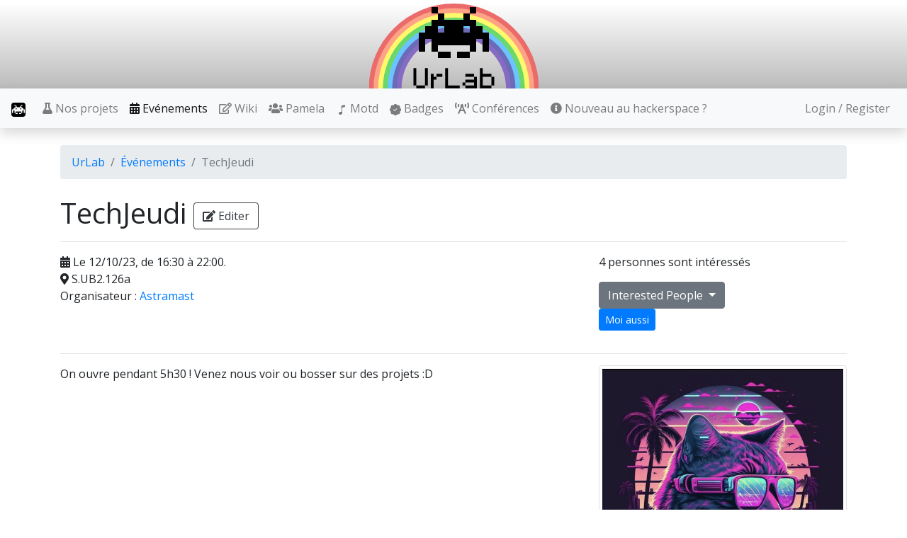

--- FILE ---
content_type: text/html; charset=utf-8
request_url: https://urlab.be/events/283
body_size: 9573
content:




<!DOCTYPE html>
<!--[if IE 9]><html class="lt-ie10" lang="en" > <![endif]-->
<html class="no-js" lang="en">

<head
    prefix="og: http://ogp.me/ns# place: http://ogp.me/ns/place# article: http://ogp.me/ns/article# fb: http://ogp.me/ns/fb#">
    <meta charset="utf-8">
    <meta name="viewport" content="width=device-width, initial-scale=1.0">
    
    <link crossorigin="anonymous" href="https://cdn.jsdelivr.net/npm/bootstrap@4.6.2/dist/css/bootstrap.min.css" integrity="sha384-xOolHFLEh07PJGoPkLv1IbcEPTNtaed2xpHsD9ESMhqIYd0nLMwNLD69Npy4HI+N" rel="stylesheet">
    
    <script crossorigin="anonymous" integrity="sha384-ZvpUoO/+PpLXR1lu4jmpXWu80pZlYUAfxl5NsBMWOEPSjUn/6Z/hRTt8+pR6L4N2" src="https://code.jquery.com/jquery-3.5.1.min.js"></script>
<script crossorigin="anonymous" integrity="sha384-Fy6S3B9q64WdZWQUiU+q4/2Lc9npb8tCaSX9FK7E8HnRr0Jz8D6OP9dO5Vg3Q9ct" src="https://cdn.jsdelivr.net/npm/bootstrap@4.6.2/dist/js/bootstrap.bundle.min.js"></script>

    <link href='https://fonts.googleapis.com/css?family=Open+Sans' rel='stylesheet' type='text/css'>
    <script src="https://kit.fontawesome.com/ba8a2a8bc9.js" crossorigin="anonymous"></script>
    <link href="/static/css/style.css" rel="stylesheet">
    <link rel="icon" href="/static/img/favicon.ico" />
    <title>
TechJeudi
</title>
    

    
    <meta property="og:site_name" content="UrLab" />
    <meta property="og:locale" content="fr_BE" />
    <meta property="fb:app_id" content="1563249853970263" />
    
    <meta property="og:title" content="TechJeudi" />
    <meta property="og:url" content="https://urlab.be/events/283" />
    <meta property="og:description" content="On ouvre pendant 5h30 ! Venez nous voir ou bosser sur des projets :D" />
    
        <meta property="og:image" content="https://urlab.be/media/event_pictures/00d8f7b124eeed4669c064a1e5615e3b.png" />
    
    <meta property="article:section" content="Événement" />
    <meta property="article:author" content="" />
    <meta property="article:published_time" content="" />
    <meta property="article:modified_time" content="" />

</head>

<body class="base-body">
    

    <header class="base-header">
        
        <div id="home-logo"><a href="/"><img id="home-logo-image" src="/static/img/space-invaders.svg" /></a></div>
        
    </header>

    <nav class="navbar navbar-expand-lg navbar-light bg-light navbar-rounded shadow">
        <a class="navbar-brand" href="/">
            <img src="/static/img/space_invader.png" height=20 width=20 /></a>
        <button class="navbar-toggler" type="button" data-toggle="collapse" data-target="#navbarSupportedContent"
            aria-controls="navbarSupportedContent" aria-expanded="false" aria-label="Toggle navigation">
            <span class="navbar-toggler-icon"></span>
        </button>

        <div class="collapse navbar-collapse" id="navbarSupportedContent">
            <ul class="navbar-nav mr-auto">
                <li class="nav-item ">
                    <a class="nav-link" href="/projects/">
                        <i class="fa fa-flask"></i>
                        Nos projets
                    </a>
                </li>
                <li class="nav-item active">
                    <a class="nav-link" href="/events/">
                        <i class="fa fa-calendar"></i>
                        Evénements
                    </a>
                </li>
                <li class="nav-item ">
                    <a class="nav-link" href="/wiki/">
                        <i class="fa fa-pencil-square-o"></i>
                        Wiki
                    </a>
                </li>
                <li class="nav-item ">
                    <a class="nav-link" href="/space/pamela">
                        <i class="fa fa-users"></i>
                        Pamela
                    </a>
                </li>
                <li class="nav-item ">
                    <a class="nav-link" href="/space/motd/1">
                        <svg width="1em" height="1em" viewBox="0 0 16 16" class="bi bi-music-note" fill="currentColor" xmlns="http://www.w3.org/2000/svg">
                        <path d="M9 13c0 1.105-1.12 2-2.5 2S4 14.105 4 13s1.12-2 2.5-2 2.5.895 2.5 2z"/>
                        <path fill-rule="evenodd" d="M9 3v10H8V3h1z"/>
                        <path d="M8 2.82a1 1 0 0 1 .804-.98l3-.6A1 1 0 0 1 13 2.22V4L8 5V2.82z"/>
                        </svg>
                        Motd
                    </a>
                </li>
                <li class="nav-item ">
                    <a class="nav-link" href="/badges/">
                        <svg width="1em" height="1em" viewBox="0 0 16 16" class="bi bi-patch-check-fll" fill="currentColor" xmlns="http://www.w3.org/2000/svg">
                            <path fill-rule="evenodd" d="M10.067.87a2.89 2.89 0 0 0-4.134 0l-.622.638-.89-.011a2.89 2.89 0 0 0-2.924 2.924l.01.89-.636.622a2.89 2.89 0 0 0 0 4.134l.637.622-.011.89a2.89 2.89 0 0 0 2.924 2.924l.89-.01.622.636a2.89 2.89 0 0 0 4.134 0l.622-.637.89.011a2.89 2.89 0 0 0 2.924-2.924l-.01-.89.636-.622a2.89 2.89 0 0 0 0-4.134l-.637-.622.011-.89a2.89 2.89 0 0 0-2.924-2.924l-.89.01-.622-.636zm.287 5.984a.5.5 0 0 0-.708-.708L7 8.793 5.854 7.646a.5.5 0 1 0-.708.708l1.5 1.5a.5.5 0 0 0 .708 0l3-3z"/>
                        </svg>
                        Badges
                    </a>
                </li>
                <li class="nav-item ">
                    <a class="nav-link" href="/events/talks/">
                        <i class="fas fa-broadcast-tower"></i>
                        Conférences
                    </a>
                </li>

                <li class="nav-item ">
                    <a class="nav-link" href="/new/">
                        <i class="fa fa-info-circle"></i>
                        Nouveau au hackerspace ?
                    </a>
                </li>
            </ul>
            <ul class="nav navbar-nav navbar-right">
                
                
                
                <li class="">
                    <a class="nav-link" href="/auth/login/">Login / Register</a>
                </li>
                
            </ul>
        </div>
    </nav>

    <div class="container">
        
        <br>
        
<nav aria-label="breadcrumb">
  <ol class="breadcrumb">
    <li class="breadcrumb-item"><a href="/">UrLab</a></li>
    <li class="breadcrumb-item"><a href="/events/">Événements</a></li>
    <li class="breadcrumb-item active" aria-current="page">TechJeudi</li>
  </ol>
</nav>

<div class="pb-2 mt-4 mb-2 border-bottom">
  <h1 style=" word-wrap: break-word">
    TechJeudi
    <a class="btn btn-outline-dark" href="/events/edit/283">
        <span class="fa fa-edit" aria-hidden="true"></span>
        Editer
    </a>
  </h1>
</div>

<p>
    <div class="row">
        <div class="col-md-8">
            
<span class="fa fa-calendar" aria-hidden="true"></span>


    Le 12/10/23, de 16:30 à 22:00.

<br>

<span class="fa fa-map-marker" aria-hidden="true"></span>
S.UB2.126a


<br>

            Organisateur : <a href="/accounts/Astramast">Astramast</a>
        </div>
        <div class="col-md-4">
            <p>
                
                  
                    
                      4 personnes sont intéressés
                    
                    <div class="dropdown">
                      <button class="btn btn-secondary dropdown-toggle" type="button" id="dropdownMenu1" data-toggle="dropdown" aria-haspopup="true" aria-expanded="true">
                        Interested People
                        <span class="caret"></span>
                      </button>
                      <ul class="dropdown-menu" aria-labelledby="dropdownMenu1">
                        
                          <li><a href="/accounts/Astramast">Astramast</a></li>
                        
                          <li><a href="/accounts/Bonbon67">Bonbon67</a></li>
                        
                          <li><a href="/accounts/ZAP">ZAP</a></li>
                        
                          <li><a href="/accounts/onuriscoding">onuriscoding</a></li>
                        
                      </ul>
                    </div>
                  
                  
                    <a class="btn btn-primary btn-sm" href="/events/interested/283">
                      
                        Moi aussi
                      
                    </a>
                  
                
            </p>
            
        </div>
    </div>

</p>
<hr>
<div class="row">
  
  
      <div class="col-md-8" style=" word-wrap: break-word">
        <p>On ouvre pendant 5h30 ! Venez nous voir ou bosser sur des projets :D</p>
      </div>
      
        <div class="col-md-4">
          <img src="/media/event_pictures/00d8f7b124eeed4669c064a1e5615e3b.png" class="img-thumbnail">
        </div>
      
  
</div>






    </div>
    <footer class="footer">
        <div class="container">
            <p class="text-muted">
                Made with love at
                <a href="http://urlab.be">
                    <img src="/static/img/small-urlab.png" style="height: 1em;">
                    UrLab</a> — Code on <a href="http://github.com/UrLab/incubator">GitHub</a>
                — <a href="/api">We haz an API</a>
                — <a href="http://cerkinfo.be">
                    <img style="height: 1.0em;" src="/static/img/small-ci.png">
                    Cerkinfo </a> —

                ULB — Scientia vincere tenebras
            </p>
        </div>
    </footer>
    <script src="/static/js/navbar.js"></script>
</body>

</html>


--- FILE ---
content_type: application/javascript
request_url: https://urlab.be/static/js/navbar.js
body_size: -98
content:
$('#nav').affix({
      offset: {
        top: $('header').height()
      }
});
